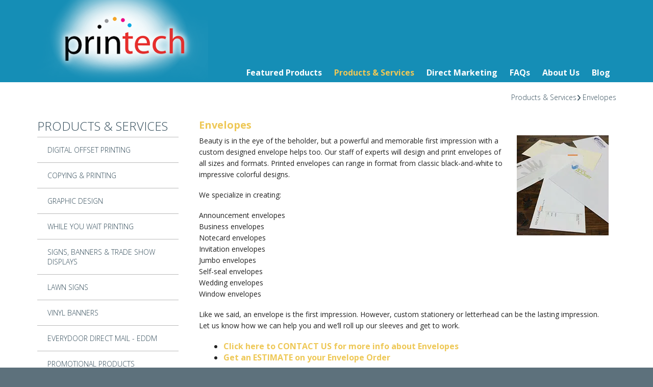

--- FILE ---
content_type: text/html; charset=UTF-8
request_url: https://www.prin-tech.com/productsandservices/envelopes.html
body_size: 10015
content:
<!DOCTYPE html>

<!--[if lt IE 9]><html lang="en" class="no-js lt-ie10 lt-ie9"><![endif]-->
<!--[if IE 9]><html lang="en" class="no-js is-ie9 lt-ie10"><![endif]-->
<!--[if gt IE 9]><!--><html lang="en" class="no-js"><!--<![endif]-->

<head>
  <title>Print &amp; Design Envelopes for Marketing | Envelopes Products &amp; Servies </title>
    <link rel="shortcut icon" href="https://cdn.firespring.com/images/e8bec96d-f0ee-4028-aaca-31d5cd03784a"/>


<!-- Meta tags -->
<meta charset="utf-8">
<meta name="viewport" content="width=device-width, initial-scale=1.0">

      <meta name="google-site-verification" content="rwXyT4jQSvI-WyTvJ9rUZivauF6dHY0J11VoEkd7ITM">
        <meta name="msvalidate.01" content="B9DB4BD4073B1CF3FCF6DFF67E2EA3A7">
        <meta name="google-site-verification" content="GooGhywoiu9839t543j0s7543uw1 - pls add printechsocial@gmail.com to GA account UA-15981611-38 with ‘Manage Users and Edit’ permissions - date 5/14/18.">
  


  <meta name="description" content="Choose Printech to print &amp; design envelopes for your next promotion. We&#039;re a premier, one-stop custom printshop that proudly serves businesses in the Flemington area. ">

  <meta property="og:title" content="Print &amp; Design Envelopes for Marketing | Envelopes Products &amp; Servies ">
  <meta property="og:url" content="https://www.prin-tech.com/productsandservices/envelopes.html">
  <meta property="og:type" content="website">
      <meta property="og:description" content="Choose Printech to print &amp; design envelopes for your next promotion. We&#039;re a premier, one-stop custom printshop that proudly serves businesses in the Flemington area. ">
        <meta name="twitter:card" content="summary">
  <meta name="twitter:title" content="Print &amp; Design Envelopes for Marketing | Envelopes Products &amp; Servies ">
      <meta name="twitter:description" content="Choose Printech to print &amp; design envelopes for your next promotion. We&#039;re a premier, one-stop custom printshop that proudly serves businesses in the Flemington area. ">
    
  <link rel="stylesheet" href="//cdn.firespring.com/core/v2/css/stylesheet.1768452583.css">

<!-- CSS -->
      <link rel="stylesheet" href="//cdn.firespring.com/designs/pp_brilliance/css/design-1751.1768452583.css">
  
<!-- SlickSlider Assets -->
  
<!-- jQuery -->
<script nonce="be279e6ec1c03dbb4a521275b56a888ddfeb22a6902023d9e6b2c32407422497" type="text/javascript">
  (function (window) {
    if (window.location !== window.top.location) {
      var handler = function () {
        window.top.location = window.location;
        return false;
      };
      window.onclick = handler;
      window.onkeypress = handler;
    }
  })(this);
</script>
  <script nonce="be279e6ec1c03dbb4a521275b56a888ddfeb22a6902023d9e6b2c32407422497" src="//cdn.firespring.com/core/v2/js/jquery.1768452583.js"></script>

<!-- Clicky Analytics -->
    <script
    nonce="be279e6ec1c03dbb4a521275b56a888ddfeb22a6902023d9e6b2c32407422497"
    type="text/javascript"
  >
    var firespring = { log: function () { return }, goal: function () { return } }
    var firespring_site_id = Number('114047');
    (function () {
      var s = document.createElement('script')
      s.type = 'text/javascript'
      s.async = true
      s.src = 'https://analytics.firespring.com/js';
      (document.getElementsByTagName('head')[0] || document.getElementsByTagName('body')[0]).appendChild(s)
    })()
  </script>
<!-- End Clicky Analytics --><!-- Facebook Pixel Code -->
  <script nonce="be279e6ec1c03dbb4a521275b56a888ddfeb22a6902023d9e6b2c32407422497">
    !function (f, b, e, v, n, t, s) {
      if (f.fbq) return
      n = f.fbq = function () {
        n.callMethod ?
          n.callMethod.apply(n, arguments) : n.queue.push(arguments)
      }
      if (!f._fbq) f._fbq = n
      n.push = n
      n.loaded = !0
      n.version = '2.0'
      n.queue = []
      t = b.createElement(e)
      t.async = !0
      t.src = v
      s = b.getElementsByTagName(e)[0]
      s.parentNode.insertBefore(t, s)
    }(window,
      document, 'script', 'https://connect.facebook.net/en_US/fbevents.js')

    fbq('init', '816481975403723')
    fbq('track', 'PageView')</script>
  <noscript><img
      height="1"
      width="1"
      style="display:none"
      src="https://www.facebook.com/tr?id=816481975403723&ev=PageView&noscript=1"
    /></noscript>
<!-- End Facebook Pixel Code --><!-- Google External Accounts -->
    <!-- Google Tag Manager -->
            <script nonce="be279e6ec1c03dbb4a521275b56a888ddfeb22a6902023d9e6b2c32407422497">(function(w,d,s,l,i){w[l]=w[l]||[];w[l].push({'gtm.start':
					new Date().getTime(),event:'gtm.js'});var f=d.getElementsByTagName(s)[0],
				j=d.createElement(s),dl=l!='dataLayer'?'&l='+l:'';j.async=true;j.src=
				'https://www.googletagmanager.com/gtm.js?id='+i+dl;f.parentNode.insertBefore(j,f);
			})(window,document,'script','dataLayer','GTM-N7FG58L');</script>
        <script nonce="be279e6ec1c03dbb4a521275b56a888ddfeb22a6902023d9e6b2c32407422497">
	    window.dataLayer = window.dataLayer || []
	    dataLayer.push({ 'gtm.blacklist': ['customScripts'] })
    </script>
    <!-- End Google Tag Manager -->
<script
  async
  nonce="be279e6ec1c03dbb4a521275b56a888ddfeb22a6902023d9e6b2c32407422497"
  src="https://www.googletagmanager.com/gtag/js?id=UA-15981611-38"
></script>
<script nonce="be279e6ec1c03dbb4a521275b56a888ddfeb22a6902023d9e6b2c32407422497">
  window.dataLayer = window.dataLayer || []

  function gtag () {dataLayer.push(arguments)}

  gtag('js', new Date())
    gtag('config', 'UA-15981611-38')
    gtag('config', 'G-NV9DHWKGC1')
  </script>
<!-- End Google External Accounts -->

            
  

</head>

  <body class="internal ">

  
	<a class="hidden-visually skip-to-main" href="#main-content">Skip to main content</a>

      


<!-- BEGIN .menu_container -->
<div class="menu-container">


  
  <div class="content-block utilities-block">
  <div class="collection collection--list" id="content_54241e4f62390bf2eb8469cff1a004cc">

    

    <ul class="collection__items">

        
                                      <li class="collection-item collection-item--has-image" id="content_54241e4f62390bf2eb8469cff1a004cc_item_9324688">
                                    <div class="collection-item__content clearfix">

                      <div id="content_09784f22825b721b0647c23352e615b3_image_item_9324688"  class="collection-item-image image" style="max-width: 42px;">
    <a href="https://minuteman.com/us/locations/nj/flemington/quote"     itemprop="url">
    <img
        loading="lazy"
        width="42"
        height="42"
        alt="Get A Quote"
        src="https://cdn.firespring.com/images/9a98f431-1c10-4243-af23-55c37c433ad8.png"
        srcset="https://cdn.firespring.com/images/9a98f431-1c10-4243-af23-55c37c433ad8.png 42w"
        itemprop="image"
                    >
    </a>

          </div>
          
                      <div class="collection-item-label"><a href="https://minuteman.com/us/locations/nj/flemington/quote"     itemprop="url">Get A Quote</a></div>
          
                                  <div class="collection-item-description"><p>Don't lose sleep over your project. Get an accurate quote and rest easy.</p></div>
          
        </div>
              </li>
                                          <li class="collection-item collection-item--has-image" id="content_54241e4f62390bf2eb8469cff1a004cc_item_9324689">
                                    <div class="collection-item__content clearfix">

                      <div id="content_09784f22825b721b0647c23352e615b3_image_item_9324689"  class="collection-item-image image" style="max-width: 42px;">
    <a href="https://minuteman.com/us/locations/nj/flemington/send-files"     itemprop="url">
    <img
        loading="lazy"
        width="42"
        height="42"
        alt="Send a File"
        src="https://cdn.firespring.com/images/dda48330-90bd-4672-9ecb-df1ba3e7b119.png"
        srcset="https://cdn.firespring.com/images/dda48330-90bd-4672-9ecb-df1ba3e7b119.png 42w"
        itemprop="image"
                    >
    </a>

          </div>
          
                      <div class="collection-item-label"><a href="https://minuteman.com/us/locations/nj/flemington/send-files"     itemprop="url">Send a File</a></div>
          
                                  <div class="collection-item-description"><p>Have your file sent to us online before you've even had the chance to finish your coffee.</p></div>
          
        </div>
              </li>
                                          <li class="collection-item collection-item--has-image" id="content_54241e4f62390bf2eb8469cff1a004cc_item_9324690">
                                    <div class="collection-item__content clearfix">

                      <div id="content_09784f22825b721b0647c23352e615b3_image_item_9324690"  class="collection-item-image image" style="max-width: 42px;">
    <a href="https://minuteman.com/us/locations/nj/flemington/send-a-message"     itemprop="url">
    <img
        loading="lazy"
        width="42"
        height="42"
        alt="Contact Us"
        src="https://cdn.firespring.com/images/9e8556bb-8452-4ea2-97b5-ef3443953ae4.png"
        srcset="https://cdn.firespring.com/images/9e8556bb-8452-4ea2-97b5-ef3443953ae4.png 42w"
        itemprop="image"
                    >
    </a>

          </div>
          
                      <div class="collection-item-label"><a href="https://minuteman.com/us/locations/nj/flemington/send-a-message"     itemprop="url">Contact Us</a></div>
          
                                  <div class="collection-item-description"><p>We want to hear from you. Send your questions and comments, and we will get back to you soon!</p></div>
          
        </div>
              </li>
                                          <li class="collection-item collection-item--has-image" id="content_54241e4f62390bf2eb8469cff1a004cc_item_9324691">
                                    <div class="collection-item__content clearfix">

                      <div id="content_09784f22825b721b0647c23352e615b3_image_item_9324691"  class="collection-item-image image" style="max-width: 42px;">
    <a href="https://minuteman.com/us/locations/nj/flemington/our-products"     itemprop="url">
    <img
        loading="lazy"
        width="42"
        height="42"
        alt="Place An Order"
        src="https://cdn.firespring.com/images/5b441aa1-4578-4a86-a210-c9a188b6958a.png"
        srcset="https://cdn.firespring.com/images/5b441aa1-4578-4a86-a210-c9a188b6958a.png 42w"
        itemprop="image"
                    >
    </a>

          </div>
          
                      <div class="collection-item-label"><a href="https://minuteman.com/us/locations/nj/flemington/our-products"     itemprop="url">Place An Order</a></div>
          
                                  <div class="collection-item-description"><p>Ordering has never been easier. Plus, you're going to love the finished product.</p></div>
          
        </div>
              </li>
                                          <li class="collection-item collection-item--has-image" id="content_54241e4f62390bf2eb8469cff1a004cc_item_13924315">
                                    <div class="collection-item__content clearfix">

                      <div id="content_09784f22825b721b0647c23352e615b3_image_item_13924315"  class="collection-item-image image" style="max-width: 75px;">
    <a href="https://www.prin-tech.com/customer_portal/login.html"     itemprop="url">
    <img
        loading="lazy"
        width="75"
        height="79"
        alt="Portal Login"
        src="https://cdn.firespring.com/images/6b27dbab-9b72-4751-b7af-a4d9aa334261.png"
        srcset="https://cdn.firespring.com/images/6b27dbab-9b72-4751-b7af-a4d9aa334261.png 75w"
        itemprop="image"
                    >
    </a>

          </div>
          
                      <div class="collection-item-label"><a href="https://www.prin-tech.com/customer_portal/login.html"     itemprop="url">Portal Login</a></div>
          
                                  <div class="collection-item-description"><p>Click here to log into the customer portal</p></div>
          
        </div>
              </li>
      
    </ul>

    </div>
</div>


        <!-- BEGIN nav -->
                                                                        <nav class="nav mobile accordian" aria-label="Secondary">

    
    <ul class="nav__list nav-ul-0 nav">
      
    <li class="nav-level-0">
      <a href="https://www.prin-tech.com/featuredproducts.html">Featured Products</a>

      
    </li>


    <li class="nav-level-0 nav__list--parent nav__list--here">
      <a href="https://www.prin-tech.com/productsandservices/">Products &amp; Services</a>

      
        <ul class="nav-ul-1">
           
    <li class="nav-level-1">
      <a href="https://www.prin-tech.com/productsandservices/">Digital Offset Printing </a>

      
    </li>


    <li class="nav-level-1">
      <a href="https://www.prin-tech.com/productsandservices/copycenter.html">Copying &amp; Printing</a>

      
    </li>


    <li class="nav-level-1">
      <a href="https://www.prin-tech.com/productsandservices/grapichdesign.html">Graphic Design</a>

      
    </li>


    <li class="nav-level-1">
      <a href="https://www.prin-tech.com/productsandservices/while-you-wait-printing.html">While You Wait Printing</a>

      
    </li>


    <li class="nav-level-1">
      <a href="https://www.prin-tech.com/productsandservices/signsandbanners.html">Signs, Banners &amp; Trade Show Displays</a>

      
    </li>


    <li class="nav-level-1">
      <a href="https://www.prin-tech.com/productsandservices/lawn-signs.html">Lawn Signs</a>

      
    </li>


    <li class="nav-level-1">
      <a href="https://www.prin-tech.com/productsandservices/banners.html">Vinyl Banners</a>

      
    </li>


    <li class="nav-level-1">
      <a href="https://www.prin-tech.com/productsandservices/everydoordirectmail-eddm.html">Everydoor Direct Mail - EDDM</a>

      
    </li>


    <li class="nav-level-1">
      <a href="https://www.prin-tech.com/productsandservices/promotionalproducts.html">Promotional Products</a>

      
    </li>


    <li class="nav-level-1">
      <a href="https://www.prin-tech.com/productsandservices/folders.html">Folders</a>

      
    </li>


    <li class="nav-level-1">
      <a href="https://www.prin-tech.com/productsandservices/custom-packaging-products.html">Custom Packaging Products</a>

      
    </li>


    <li class="nav-level-1">
      <a href="https://www.prin-tech.com/productsandservices/specialty-products.html">Specialty Products</a>

      
    </li>


    <li class="nav-level-1">
      <a href="https://www.prin-tech.com/productsandservices/business-cards.html">Business Cards</a>

      
    </li>


    <li class="nav-level-1 nav__list--here">
      <a href="https://www.prin-tech.com/productsandservices/envelopes.html">Envelopes</a>

      
    </li>


    <li class="nav-level-1">
      <a href="https://www.prin-tech.com/productsandservices/labels.html">Labels</a>

      
    </li>


    <li class="nav-level-1">
      <a href="https://www.prin-tech.com/productsandservices/invitations.html">Invitations &amp; Announcements</a>

      
    </li>


    <li class="nav-level-1">
      <a href="https://www.prin-tech.com/productsandservices/scan-to-pdf.html">Scan to PDF</a>

      
    </li>


    <li class="nav-level-1">
      <a href="https://www.prin-tech.com/productsandservices/vehiclemagnetics.html">Vehicle Magnetics</a>

      
    </li>


    <li class="nav-level-1">
      <a href="https://www.prin-tech.com/productsandservices/cdduplication.html">CD/DVD Duplication</a>

      
    </li>


    <li class="nav-level-1">
      <a href="https://www.prin-tech.com/productsandservices/tangible-marketing-products.html">Tangible Marketing Products</a>

      
    </li>


    <li class="nav-level-1">
      <a href="https://www.prin-tech.com/productsandservices/ppe-products.html">PPE Products</a>

      
    </li>


    <li class="nav-level-1">
      <a href="https://www.prin-tech.com/productsandservices/holiday.html">Holiday Cards</a>

      
    </li>


    <li class="nav-level-1">
      <a href="https://www.prin-tech.com/productsandservices/calendars.html">Calendars</a>

      
    </li>

        </ul>
      
    </li>


    <li class="nav-level-0 nav__list--parent">
      <a href="https://www.prin-tech.com/directmarketing/">Direct Marketing</a>

      
        <ul class="nav-ul-1">
           
    <li class="nav-level-1">
      <a href="https://www.prin-tech.com/directmarketing/">Social Media Marketing</a>

      
    </li>


    <li class="nav-level-1">
      <a href="https://www.prin-tech.com/directmarketing/purl.html">Personalized (PURL)</a>

      
    </li>


    <li class="nav-level-1">
      <a href="https://www.prin-tech.com/directmarketing/qrcodes.html">QR Codes</a>

      
    </li>


    <li class="nav-level-1">
      <a href="https://www.prin-tech.com/directmarketing/emailmarketing.html">E-mail Marketing</a>

      
    </li>


    <li class="nav-level-1">
      <a href="https://www.prin-tech.com/directmarketing/directmail.html">Direct Mail</a>

      
    </li>


    <li class="nav-level-1">
      <a href="https://www.prin-tech.com/directmarketing/everydoordirectmail.html">Every Door Direct Mail&trade; </a>

      
    </li>


    <li class="nav-level-1">
      <a href="https://www.prin-tech.com/directmarketing/textmessaging.html">Text Messaging SMS / MMS</a>

      
    </li>

        </ul>
      
    </li>


    <li class="nav-level-0 nav__list--parent">
      <a href="https://www.prin-tech.com/resources/">FAQs</a>

      
        <ul class="nav-ul-1">
           
    <li class="nav-level-1">
      <a href="https://www.prin-tech.com/resources/">Frequently Asked Questions</a>

      
    </li>


    <li class="nav-level-1">
      <a href="https://www.prin-tech.com/resources/resources.html">Resources</a>

      
    </li>

        </ul>
      
    </li>


    <li class="nav-level-0 nav__list--parent">
      <a href="https://www.prin-tech.com/aboutus/">About Us</a>

      
        <ul class="nav-ul-1">
           
    <li class="nav-level-1">
      <a href="https://www.prin-tech.com/aboutus/">Introduction / Company Culture</a>

      
    </li>


    <li class="nav-level-1">
      <a href="https://www.prin-tech.com/aboutus/employees.html">Our Staff</a>

      
    </li>


    <li class="nav-level-1">
      <a href="https://www.prin-tech.com/aboutus/employment.html">Employment Opportunities</a>

      
    </li>


    <li class="nav-level-1">
      <a href="https://www.prin-tech.com/aboutus/locations.html">Locations &amp; Hours</a>

      
    </li>


    <li class="nav-level-1">
      <a href="https://www.prin-tech.com/aboutus/equipment.html">Equipment</a>

      
    </li>


    <li class="nav-level-1">
      <a href="https://www.prin-tech.com/aboutus/testimonials.html">Testimonials</a>

      
    </li>


    <li class="nav-level-1">
      <a href="https://www.prin-tech.com/aboutus/reviews.html">Reviews</a>

      
    </li>

        </ul>
      
    </li>


    <li class="nav-level-0">
      <a href="https://www.prin-tech.com/blog.html">Blog</a>

      
    </li>

    </ul>

    
  </nav>


                              <!-- END nav -->
            

          </div>
          <!-- END .menu-container -->


          <!-- BEGIN .site-container -->
          <div class="site-container">

            <!-- BEGIN header -->
            <header>
              <!-- BEGIN .wrap -->
              <div class="wrap">

                <!-- BEGIN nav-logo -->
                                  <div class="nav-logo">
                    <a href="https://www.prin-tech.com/"><img alt="Printech" title="logo" src="https://cdn.firespring.com/images/9233442b-bb7e-4761-a63a-cc53bdd0089c.png"></a>
                  </div>
                                <!-- END nav-logo -->

                <!-- BEGIN .header-row-container -->
                <div class="header-row-container">
                  <!-- BEGIN .top-container -->
                  <div class="top-container">

                    
                    <!-- BEGIN .menu-toggle -->
                    <div class="menu-toggle">
                      <i class="fa fa-bars"></i>
                    </div>
                    <!-- END .menu-toggle -->
                  </div>
                  <!-- END .top-container -->


                  

                  <div class="nav-container">
                    <!-- BEGIN nav -->
                                                                                                                                    <nav class="nav dropdown" aria-label="Secondary">

    
    <ul class="nav__list nav-ul-0 nav">
      
    <li class="nav-level-0">
      <a href="https://www.prin-tech.com/featuredproducts.html">Featured Products</a>

      
    </li>


    <li class="nav-level-0 nav__list--parent nav__list--here">
      <a href="https://www.prin-tech.com/productsandservices/">Products &amp; Services</a>

      
        <ul class="nav-ul-1">
           
    <li class="nav-level-1">
      <a href="https://www.prin-tech.com/productsandservices/">Digital Offset Printing </a>

      
    </li>


    <li class="nav-level-1">
      <a href="https://www.prin-tech.com/productsandservices/copycenter.html">Copying &amp; Printing</a>

      
    </li>


    <li class="nav-level-1">
      <a href="https://www.prin-tech.com/productsandservices/grapichdesign.html">Graphic Design</a>

      
    </li>


    <li class="nav-level-1">
      <a href="https://www.prin-tech.com/productsandservices/while-you-wait-printing.html">While You Wait Printing</a>

      
    </li>


    <li class="nav-level-1">
      <a href="https://www.prin-tech.com/productsandservices/signsandbanners.html">Signs, Banners &amp; Trade Show Displays</a>

      
    </li>


    <li class="nav-level-1">
      <a href="https://www.prin-tech.com/productsandservices/lawn-signs.html">Lawn Signs</a>

      
    </li>


    <li class="nav-level-1">
      <a href="https://www.prin-tech.com/productsandservices/banners.html">Vinyl Banners</a>

      
    </li>


    <li class="nav-level-1">
      <a href="https://www.prin-tech.com/productsandservices/everydoordirectmail-eddm.html">Everydoor Direct Mail - EDDM</a>

      
    </li>


    <li class="nav-level-1">
      <a href="https://www.prin-tech.com/productsandservices/promotionalproducts.html">Promotional Products</a>

      
    </li>


    <li class="nav-level-1">
      <a href="https://www.prin-tech.com/productsandservices/folders.html">Folders</a>

      
    </li>


    <li class="nav-level-1">
      <a href="https://www.prin-tech.com/productsandservices/custom-packaging-products.html">Custom Packaging Products</a>

      
    </li>


    <li class="nav-level-1">
      <a href="https://www.prin-tech.com/productsandservices/specialty-products.html">Specialty Products</a>

      
    </li>


    <li class="nav-level-1">
      <a href="https://www.prin-tech.com/productsandservices/business-cards.html">Business Cards</a>

      
    </li>


    <li class="nav-level-1 nav__list--here">
      <a href="https://www.prin-tech.com/productsandservices/envelopes.html">Envelopes</a>

      
    </li>


    <li class="nav-level-1">
      <a href="https://www.prin-tech.com/productsandservices/labels.html">Labels</a>

      
    </li>


    <li class="nav-level-1">
      <a href="https://www.prin-tech.com/productsandservices/invitations.html">Invitations &amp; Announcements</a>

      
    </li>


    <li class="nav-level-1">
      <a href="https://www.prin-tech.com/productsandservices/scan-to-pdf.html">Scan to PDF</a>

      
    </li>


    <li class="nav-level-1">
      <a href="https://www.prin-tech.com/productsandservices/vehiclemagnetics.html">Vehicle Magnetics</a>

      
    </li>


    <li class="nav-level-1">
      <a href="https://www.prin-tech.com/productsandservices/cdduplication.html">CD/DVD Duplication</a>

      
    </li>


    <li class="nav-level-1">
      <a href="https://www.prin-tech.com/productsandservices/tangible-marketing-products.html">Tangible Marketing Products</a>

      
    </li>


    <li class="nav-level-1">
      <a href="https://www.prin-tech.com/productsandservices/ppe-products.html">PPE Products</a>

      
    </li>


    <li class="nav-level-1">
      <a href="https://www.prin-tech.com/productsandservices/holiday.html">Holiday Cards</a>

      
    </li>


    <li class="nav-level-1">
      <a href="https://www.prin-tech.com/productsandservices/calendars.html">Calendars</a>

      
    </li>

        </ul>
      
    </li>


    <li class="nav-level-0 nav__list--parent">
      <a href="https://www.prin-tech.com/directmarketing/">Direct Marketing</a>

      
        <ul class="nav-ul-1">
           
    <li class="nav-level-1">
      <a href="https://www.prin-tech.com/directmarketing/">Social Media Marketing</a>

      
    </li>


    <li class="nav-level-1">
      <a href="https://www.prin-tech.com/directmarketing/purl.html">Personalized (PURL)</a>

      
    </li>


    <li class="nav-level-1">
      <a href="https://www.prin-tech.com/directmarketing/qrcodes.html">QR Codes</a>

      
    </li>


    <li class="nav-level-1">
      <a href="https://www.prin-tech.com/directmarketing/emailmarketing.html">E-mail Marketing</a>

      
    </li>


    <li class="nav-level-1">
      <a href="https://www.prin-tech.com/directmarketing/directmail.html">Direct Mail</a>

      
    </li>


    <li class="nav-level-1">
      <a href="https://www.prin-tech.com/directmarketing/everydoordirectmail.html">Every Door Direct Mail&trade; </a>

      
    </li>


    <li class="nav-level-1">
      <a href="https://www.prin-tech.com/directmarketing/textmessaging.html">Text Messaging SMS / MMS</a>

      
    </li>

        </ul>
      
    </li>


    <li class="nav-level-0 nav__list--parent">
      <a href="https://www.prin-tech.com/resources/">FAQs</a>

      
        <ul class="nav-ul-1">
           
    <li class="nav-level-1">
      <a href="https://www.prin-tech.com/resources/">Frequently Asked Questions</a>

      
    </li>


    <li class="nav-level-1">
      <a href="https://www.prin-tech.com/resources/resources.html">Resources</a>

      
    </li>

        </ul>
      
    </li>


    <li class="nav-level-0 nav__list--parent">
      <a href="https://www.prin-tech.com/aboutus/">About Us</a>

      
        <ul class="nav-ul-1">
           
    <li class="nav-level-1">
      <a href="https://www.prin-tech.com/aboutus/">Introduction / Company Culture</a>

      
    </li>


    <li class="nav-level-1">
      <a href="https://www.prin-tech.com/aboutus/employees.html">Our Staff</a>

      
    </li>


    <li class="nav-level-1">
      <a href="https://www.prin-tech.com/aboutus/employment.html">Employment Opportunities</a>

      
    </li>


    <li class="nav-level-1">
      <a href="https://www.prin-tech.com/aboutus/locations.html">Locations &amp; Hours</a>

      
    </li>


    <li class="nav-level-1">
      <a href="https://www.prin-tech.com/aboutus/equipment.html">Equipment</a>

      
    </li>


    <li class="nav-level-1">
      <a href="https://www.prin-tech.com/aboutus/testimonials.html">Testimonials</a>

      
    </li>


    <li class="nav-level-1">
      <a href="https://www.prin-tech.com/aboutus/reviews.html">Reviews</a>

      
    </li>

        </ul>
      
    </li>


    <li class="nav-level-0">
      <a href="https://www.prin-tech.com/blog.html">Blog</a>

      
    </li>

    </ul>

    
  </nav>


                                                      <!-- END nav -->

                          

                        </div>
                        <!-- END .nav-container -->

                      </div>
                      <!-- END .header-row-container -->

                    </div>
                    <!-- END .wrap -->
                  </header>
  <!-- END header -->
  
  

  <main>
    <!-- BEGIN .wrap -->
    <div class="wrap">


      <!-- BEGIN .breadcrumbs-container -->
      <div class="breadcrumbs-container">
        <div class="nav nav--breadcrumbs" role="navigation" aria-labelledby="Breadcrumbs">
          <ul class="nav__list">
                          <li ><a href="https://www.prin-tech.com/productsandservices/">Products &amp; Services</a></li>
                          <li class="nav--breadcrumbs__here"><a href="https://www.prin-tech.com/productsandservices/envelopes.html">Envelopes</a></li>
                      </ul>
        </div>

      </div>
      <!-- END .breadcrumbs-container -->


      <!-- BEGIN .primary-container -->
      <div class="primary-container">


                  <!-- BEGIN .sidebar-container-overlay -->
          <div class="sidebar-container-overlay"></div>
          <!-- END .sidebar-container-overlay -->
          <!-- BEGIN .sidebar-container -->
          <div class="sidebar-container">
            <!-- BEGIN .subnav-toggle -->
            <div class="subnav-toggle">
              <i class="fa fa-angle-double-right"></i>
            </div>
            <!-- END .subnav-toggle -->
            <!-- BEGIN .sidebar-contents -->
            <div class="sidebar-contents">
            <!-- BEGIN .section-container -->
            <div class="section-container">
              <h3>Products &amp; Services</h3>
            </div>
            <!-- END .section-container -->
            <!-- start subnav -->
                                                                                            <nav class="nav nav subnav accordian" aria-label="Secondary">

    
    <ul class="nav__list nav-ul-0 nav">
      
    <li class="nav-level-0">
      <a href="https://www.prin-tech.com/productsandservices/">Digital Offset Printing </a>

      
    </li>


    <li class="nav-level-0">
      <a href="https://www.prin-tech.com/productsandservices/copycenter.html">Copying &amp; Printing</a>

      
    </li>


    <li class="nav-level-0">
      <a href="https://www.prin-tech.com/productsandservices/grapichdesign.html">Graphic Design</a>

      
    </li>


    <li class="nav-level-0">
      <a href="https://www.prin-tech.com/productsandservices/while-you-wait-printing.html">While You Wait Printing</a>

      
    </li>


    <li class="nav-level-0">
      <a href="https://www.prin-tech.com/productsandservices/signsandbanners.html">Signs, Banners &amp; Trade Show Displays</a>

      
    </li>


    <li class="nav-level-0">
      <a href="https://www.prin-tech.com/productsandservices/lawn-signs.html">Lawn Signs</a>

      
    </li>


    <li class="nav-level-0">
      <a href="https://www.prin-tech.com/productsandservices/banners.html">Vinyl Banners</a>

      
    </li>


    <li class="nav-level-0">
      <a href="https://www.prin-tech.com/productsandservices/everydoordirectmail-eddm.html">Everydoor Direct Mail - EDDM</a>

      
    </li>


    <li class="nav-level-0">
      <a href="https://www.prin-tech.com/productsandservices/promotionalproducts.html">Promotional Products</a>

      
    </li>


    <li class="nav-level-0">
      <a href="https://www.prin-tech.com/productsandservices/folders.html">Folders</a>

      
    </li>


    <li class="nav-level-0">
      <a href="https://www.prin-tech.com/productsandservices/custom-packaging-products.html">Custom Packaging Products</a>

      
    </li>


    <li class="nav-level-0">
      <a href="https://www.prin-tech.com/productsandservices/specialty-products.html">Specialty Products</a>

      
    </li>


    <li class="nav-level-0">
      <a href="https://www.prin-tech.com/productsandservices/business-cards.html">Business Cards</a>

      
    </li>


    <li class="nav-level-0 nav__list--here">
      <a href="https://www.prin-tech.com/productsandservices/envelopes.html">Envelopes</a>

      
    </li>


    <li class="nav-level-0">
      <a href="https://www.prin-tech.com/productsandservices/labels.html">Labels</a>

      
    </li>


    <li class="nav-level-0">
      <a href="https://www.prin-tech.com/productsandservices/invitations.html">Invitations &amp; Announcements</a>

      
    </li>


    <li class="nav-level-0">
      <a href="https://www.prin-tech.com/productsandservices/scan-to-pdf.html">Scan to PDF</a>

      
    </li>


    <li class="nav-level-0">
      <a href="https://www.prin-tech.com/productsandservices/vehiclemagnetics.html">Vehicle Magnetics</a>

      
    </li>


    <li class="nav-level-0">
      <a href="https://www.prin-tech.com/productsandservices/cdduplication.html">CD/DVD Duplication</a>

      
    </li>


    <li class="nav-level-0">
      <a href="https://www.prin-tech.com/productsandservices/tangible-marketing-products.html">Tangible Marketing Products</a>

      
    </li>


    <li class="nav-level-0">
      <a href="https://www.prin-tech.com/productsandservices/ppe-products.html">PPE Products</a>

      
    </li>


    <li class="nav-level-0">
      <a href="https://www.prin-tech.com/productsandservices/holiday.html">Holiday Cards</a>

      
    </li>


    <li class="nav-level-0">
      <a href="https://www.prin-tech.com/productsandservices/calendars.html">Calendars</a>

      
    </li>

    </ul>

    
  </nav>


                                      <!-- end subnav -->

                                        <div class="content-block utilities-block">
  <div class="collection collection--list" id="content_54241e4f62390bf2eb8469cff1a004cc">

    

    <ul class="collection__items">

        
                                      <li class="collection-item collection-item--has-image" id="content_54241e4f62390bf2eb8469cff1a004cc_item_9324688">
                                    <div class="collection-item__content clearfix">

                      <div id="content_09784f22825b721b0647c23352e615b3_image_item_9324688"  class="collection-item-image image" style="max-width: 42px;">
    <a href="https://minuteman.com/us/locations/nj/flemington/quote"     itemprop="url">
    <img
        loading="lazy"
        width="42"
        height="42"
        alt="Get A Quote"
        src="https://cdn.firespring.com/images/9a98f431-1c10-4243-af23-55c37c433ad8.png"
        srcset="https://cdn.firespring.com/images/9a98f431-1c10-4243-af23-55c37c433ad8.png 42w"
        itemprop="image"
                    >
    </a>

          </div>
          
                      <div class="collection-item-label"><a href="https://minuteman.com/us/locations/nj/flemington/quote"     itemprop="url">Get A Quote</a></div>
          
                                  <div class="collection-item-description"><p>Don't lose sleep over your project. Get an accurate quote and rest easy.</p></div>
          
        </div>
              </li>
                                          <li class="collection-item collection-item--has-image" id="content_54241e4f62390bf2eb8469cff1a004cc_item_9324689">
                                    <div class="collection-item__content clearfix">

                      <div id="content_09784f22825b721b0647c23352e615b3_image_item_9324689"  class="collection-item-image image" style="max-width: 42px;">
    <a href="https://minuteman.com/us/locations/nj/flemington/send-files"     itemprop="url">
    <img
        loading="lazy"
        width="42"
        height="42"
        alt="Send a File"
        src="https://cdn.firespring.com/images/dda48330-90bd-4672-9ecb-df1ba3e7b119.png"
        srcset="https://cdn.firespring.com/images/dda48330-90bd-4672-9ecb-df1ba3e7b119.png 42w"
        itemprop="image"
                    >
    </a>

          </div>
          
                      <div class="collection-item-label"><a href="https://minuteman.com/us/locations/nj/flemington/send-files"     itemprop="url">Send a File</a></div>
          
                                  <div class="collection-item-description"><p>Have your file sent to us online before you've even had the chance to finish your coffee.</p></div>
          
        </div>
              </li>
                                          <li class="collection-item collection-item--has-image" id="content_54241e4f62390bf2eb8469cff1a004cc_item_9324690">
                                    <div class="collection-item__content clearfix">

                      <div id="content_09784f22825b721b0647c23352e615b3_image_item_9324690"  class="collection-item-image image" style="max-width: 42px;">
    <a href="https://minuteman.com/us/locations/nj/flemington/send-a-message"     itemprop="url">
    <img
        loading="lazy"
        width="42"
        height="42"
        alt="Contact Us"
        src="https://cdn.firespring.com/images/9e8556bb-8452-4ea2-97b5-ef3443953ae4.png"
        srcset="https://cdn.firespring.com/images/9e8556bb-8452-4ea2-97b5-ef3443953ae4.png 42w"
        itemprop="image"
                    >
    </a>

          </div>
          
                      <div class="collection-item-label"><a href="https://minuteman.com/us/locations/nj/flemington/send-a-message"     itemprop="url">Contact Us</a></div>
          
                                  <div class="collection-item-description"><p>We want to hear from you. Send your questions and comments, and we will get back to you soon!</p></div>
          
        </div>
              </li>
                                          <li class="collection-item collection-item--has-image" id="content_54241e4f62390bf2eb8469cff1a004cc_item_9324691">
                                    <div class="collection-item__content clearfix">

                      <div id="content_09784f22825b721b0647c23352e615b3_image_item_9324691"  class="collection-item-image image" style="max-width: 42px;">
    <a href="https://minuteman.com/us/locations/nj/flemington/our-products"     itemprop="url">
    <img
        loading="lazy"
        width="42"
        height="42"
        alt="Place An Order"
        src="https://cdn.firespring.com/images/5b441aa1-4578-4a86-a210-c9a188b6958a.png"
        srcset="https://cdn.firespring.com/images/5b441aa1-4578-4a86-a210-c9a188b6958a.png 42w"
        itemprop="image"
                    >
    </a>

          </div>
          
                      <div class="collection-item-label"><a href="https://minuteman.com/us/locations/nj/flemington/our-products"     itemprop="url">Place An Order</a></div>
          
                                  <div class="collection-item-description"><p>Ordering has never been easier. Plus, you're going to love the finished product.</p></div>
          
        </div>
              </li>
                                          <li class="collection-item collection-item--has-image" id="content_54241e4f62390bf2eb8469cff1a004cc_item_13924315">
                                    <div class="collection-item__content clearfix">

                      <div id="content_09784f22825b721b0647c23352e615b3_image_item_13924315"  class="collection-item-image image" style="max-width: 75px;">
    <a href="https://www.prin-tech.com/customer_portal/login.html"     itemprop="url">
    <img
        loading="lazy"
        width="75"
        height="79"
        alt="Portal Login"
        src="https://cdn.firespring.com/images/6b27dbab-9b72-4751-b7af-a4d9aa334261.png"
        srcset="https://cdn.firespring.com/images/6b27dbab-9b72-4751-b7af-a4d9aa334261.png 75w"
        itemprop="image"
                    >
    </a>

          </div>
          
                      <div class="collection-item-label"><a href="https://www.prin-tech.com/customer_portal/login.html"     itemprop="url">Portal Login</a></div>
          
                                  <div class="collection-item-description"><p>Click here to log into the customer portal</p></div>
          
        </div>
              </li>
      
    </ul>

    </div>
</div>
                  
                  
                  <div class="clearfix"></div>
                  </div>
                  <!-- END .sidebar-contents -->
                </div>
                <!-- END .sidebar-container -->
              

              <!-- BEGIN .primary-content -->
              <div id="main-content" class="primary-content" data-search-indexed="true">

                
                                  <h4>Envelopes</h4>    <div id="content_25eb122e3b53d8920e7075833e39424c"  class="image sb-float-right" style="max-width: 180px;">
    
    <img
        loading="lazy"
        width="180"
        height="196"
        alt="Envelopes of all varieties"
        src="https://cdn.firespring.com/images/34697d56-0067-446a-bc86-e6e56d601b64.jpg"
        srcset="https://cdn.firespring.com/images/34697d56-0067-446a-bc86-e6e56d601b64.jpg 180w"
        itemprop="image"
                    >
    

          </div>
<p>Beauty is in the eye of the beholder, but a powerful and memorable first impression with a custom designed envelope helps too. Our staff of experts will design and print envelopes of all sizes and formats. Printed envelopes can range in format from classic black-and-white to impressive colorful designs.</p>

<p>We specialize in creating:</p>

<p>Announcement envelopes<br />
Business envelopes<br />
Notecard envelopes<br />
Invitation envelopes<br />
Jumbo envelopes<br />
Self-seal envelopes<br />
Wedding envelopes<br />
Window envelopes</p>

<p>Like we said, an envelope is the first impression. However, custom stationery or letterhead can be the lasting impression. Let us know how we can help you and we’ll roll up our sleeves and get to work.</p><style type="text/css">
  form#content_763c34b7ce41af379da8017e3e57f11b_form_23629877 .webhryp {
    display: none;
    visibility: hidden;
  }
</style>
<form action="https://www.prin-tech.com/productsandservices/envelopes.html" method="post" autocomplete="on"
     class="form-horizontal"      title="Envelope Quote"     id="content_763c34b7ce41af379da8017e3e57f11b_form_23629877" novalidate>

  <input type="hidden" name="form_post_id" value="14900301146968801a73e298.40026418"/>
  <input type="hidden" name="content_form_id" value="23629877"/>

  
  <div class="form-row form-row--text webhryp">

  <div class="form-row__label">
    <label for="f01367204">2ttthtsq3qli</label>
  </div>

  <div class="form-row__controls">
    <input type="text" id="f01367204" name="f01367204">
  </div>
</div>

        <div class="collection collection--list" id="content_f478786950f4243f21481759ce8d688e">

    

    <ul class="collection__items list-spacing--single">

        
                        <li class="collection-item" id="content_f478786950f4243f21481759ce8d688e_item_9503689">
                                    <div class="collection-item__content">

          
                      <div class="collection-item-label"><a href="mailto:info@prin-tech.com" target="_blank" rel="noopener noreferrer "    itemprop="url">Click here to CONTACT US for more info about Envelopes</a></div>
          
          
        </div>
              </li>
                            <li class="collection-item" id="content_f478786950f4243f21481759ce8d688e_item_9503690">
                                    <div class="collection-item__content">

          
                      <div class="collection-item-label"><a href="https://www.prin-tech.com/servicecenter/estimate.html" target="_blank" rel="noopener noreferrer "    itemprop="url">Get an ESTIMATE on your Envelope Order</a></div>
          
          
        </div>
              </li>
      
    </ul>

    </div>
</form>
                                <!-- END .primary-content -->
                
              </div>
              <!-- END .primary-content -->

            </div>
            <!-- END .primary-container -->
          </div>
          <!-- END .wrap -->
        </main><!-- end main -->


        
     
      <!-- BEGIN .social-container -->
<div class="social-container">
  <!-- BEGIN .wrap -->
  <div class="wrap">
   <div class="content-block social-media-block">
  <div class="collection collection--list" id="content_009beb3d059eb3d2bd8d51c9c1222942">

    

    <ul class="collection__items">

        
                                      <li class="collection-item collection-item--has-image" id="content_009beb3d059eb3d2bd8d51c9c1222942_item_9324683">
                                    <div class="collection-item__content clearfix">

                      <div id="content_09784f22825b721b0647c23352e615b3_image_item_9324683"  class="collection-item-image image" style="max-width: 31px;">
    <a href="https://www.facebook.com/printechconnects" target="_blank" rel="noopener noreferrer "    itemprop="url">
    <img
        loading="lazy"
        width="31"
        height="30"
        alt="Facebook"
        src="https://cdn.firespring.com/images/ab33b609-82b6-4af3-a718-080baddfe6ef.png"
        srcset="https://cdn.firespring.com/images/ab33b609-82b6-4af3-a718-080baddfe6ef.png 31w"
        itemprop="image"
                    >
    </a>

          </div>
          
                      <div class="collection-item-label"><a href="https://www.facebook.com/printechconnects" target="_blank" rel="noopener noreferrer "    itemprop="url">Facebook</a></div>
          
          
        </div>
              </li>
                                          <li class="collection-item collection-item--has-image" id="content_009beb3d059eb3d2bd8d51c9c1222942_item_9324684">
                                    <div class="collection-item__content clearfix">

                      <div id="content_09784f22825b721b0647c23352e615b3_image_item_9324684"  class="collection-item-image image" style="max-width: 31px;">
    <a href="https://www.linkedin.com/company/printech_2" target="_blank" rel="noopener noreferrer "    itemprop="url">
    <img
        loading="lazy"
        width="31"
        height="30"
        alt="LinkedIn"
        src="https://cdn.firespring.com/images/991d4d4c-2f16-4286-afa8-be74eb84ea17.png"
        srcset="https://cdn.firespring.com/images/991d4d4c-2f16-4286-afa8-be74eb84ea17.png 31w"
        itemprop="image"
                    >
    </a>

          </div>
          
                      <div class="collection-item-label"><a href="https://www.linkedin.com/company/printech_2" target="_blank" rel="noopener noreferrer "    itemprop="url">LinkedIn</a></div>
          
          
        </div>
              </li>
                                          <li class="collection-item collection-item--has-image" id="content_009beb3d059eb3d2bd8d51c9c1222942_item_9324686">
                                    <div class="collection-item__content clearfix">

                      <div id="content_09784f22825b721b0647c23352e615b3_image_item_9324686"  class="collection-item-image image" style="max-width: 31px;">
    <a href="https://twitter.com/printechconnect" target="_blank" rel="noopener noreferrer "    itemprop="url">
    <img
        loading="lazy"
        width="31"
        height="30"
        alt="Twitter"
        src="https://cdn.firespring.com/images/0b7f5e55-6666-4793-96ff-f90ce0c61088.png"
        srcset="https://cdn.firespring.com/images/0b7f5e55-6666-4793-96ff-f90ce0c61088.png 31w"
        itemprop="image"
                    >
    </a>

          </div>
          
                      <div class="collection-item-label"><a href="https://twitter.com/printechconnect" target="_blank" rel="noopener noreferrer "    itemprop="url">Twitter</a></div>
          
          
        </div>
              </li>
                                          <li class="collection-item collection-item--has-image" id="content_009beb3d059eb3d2bd8d51c9c1222942_item_9324687">
                                    <div class="collection-item__content clearfix">

                      <div id="content_09784f22825b721b0647c23352e615b3_image_item_9324687"  class="collection-item-image image" style="max-width: 31px;">
    <a href="https://www.youtube.com/user/PrinTechConnects" target="_blank" rel="noopener noreferrer "    itemprop="url">
    <img
        loading="lazy"
        width="31"
        height="30"
        alt="YouTube"
        src="https://cdn.firespring.com/images/af93a846-220e-45a0-b074-832994a92556.png"
        srcset="https://cdn.firespring.com/images/af93a846-220e-45a0-b074-832994a92556.png 31w"
        itemprop="image"
                    >
    </a>

          </div>
          
                      <div class="collection-item-label"><a href="https://www.youtube.com/user/PrinTechConnects" target="_blank" rel="noopener noreferrer "    itemprop="url">YouTube</a></div>
          
          
        </div>
              </li>
                                          <li class="collection-item collection-item--has-image" id="content_009beb3d059eb3d2bd8d51c9c1222942_item_11438700">
                                    <div class="collection-item__content clearfix">

                      <div id="content_09784f22825b721b0647c23352e615b3_image_item_11438700"  class="collection-item-image image" style="max-width: 30px;">
    <a href="https://www.instagram.com/printechconnects/" target="_blank" rel="noopener noreferrer "    itemprop="url">
    <img
        loading="lazy"
        width="30"
        height="30"
        alt="Instagram"
        src="https://cdn.firespring.com/images/0bf22515-0c90-44a6-86af-4e1fe24ed811.png"
        srcset="https://cdn.firespring.com/images/0bf22515-0c90-44a6-86af-4e1fe24ed811.png 30w"
        itemprop="image"
                    >
    </a>

          </div>
          
                      <div class="collection-item-label"><a href="https://www.instagram.com/printechconnects/" target="_blank" rel="noopener noreferrer "    itemprop="url">Instagram</a></div>
          
          
        </div>
              </li>
      
    </ul>

    </div>
</div>
 </div>
 <!-- END .wrap -->
</div>
<!-- END .social-container -->

<!-- BEGIN footer -->
<footer>
  <!-- BEGIN .wrap -->
  <div class="wrap">

    <!-- BEGIN .col -->
    <div class="col locations-container">  
      <div class="locations-hours locations-hours--variable">

  <div class="location location--1" itemscope itemtype="https://schema.org/Organization">

              
    <div class="location__info">

              
          <div class="location__address" itemprop="address" itemscope itemtype="https://schema.org/PostalAddress">

                          
                <div class="location-address location-address--1" itemprop="streetAddress">
                  35 Main Street
                </div>

                                        
                <div class="location-address location-address--2" itemprop="streetAddress">
                  Flemington, NJ 08822
                </div>

                          
          </div>

              
              
          <div class="location__phone">

                          
                <div class="location-phone location-phone--1">
                                      <span class="label">Phone:</span>
                                    <span class="value" itemprop="telephone" content="9087829986"><a
                        href="tel:9087829986">908.782.9986</a></span>
                </div>

                                        
                <div class="location-phone location-phone--2">
                                      <span class="label">Fax:</span>
                                    <span class="value" itemprop="telephone" content="9088067820"><a
                        href="tel:9088067820">908.806.7820</a></span>
                </div>

                          
          </div>

              
              
          <div class="location__links">
            <div class="location-links-email">
                                              <span class="value"><a href="https://www.prin-tech.com/contactpage.html">Contact</a></span>
                          </div>
          </div>

              
              
          <div class="location__hours">
            
          </div>

              
    </div>
  </div>


</div>      <!-- BEGIN .pp-tc-container -->
      <div class="pp-tc-container">
                </div>
      <!-- END .pp-tc-container -->
            <div class="content-block sitemap-block">
  <div class="collection collection--list" id="content_589ff9ddff0ae1e5056785c4acd6b423">

    

    <ul class="collection__items">

        
                        <li class="collection-item" id="content_589ff9ddff0ae1e5056785c4acd6b423_item_9324682">
                                    <div class="collection-item__content">

          
                      <div class="collection-item-label"><a href="https://www.prin-tech.com/search.html"     itemprop="url">Site Map</a></div>
          
          
        </div>
              </li>
      
    </ul>

    </div>
</div>
      
      <!-- BEGIN .copyright-container -->
      <div class="copyright-container">
        <p>   &copy; 2026 Printech </p>
      </div>
      <!-- END .copyright-container -->
    </div>
    <!-- END .col -->
    <!-- BEGIN .col -->
    <div class="col">
            <div class="content-block footer-links-block">
  <h4>Explore</h4>

        <div class="collection collection--list" id="content_964f5afb0aaf8cf0f75b61b9ccd71751">

    

    <ul class="collection__items">

        
                        <li class="collection-item" id="content_964f5afb0aaf8cf0f75b61b9ccd71751_item_9324669">
                                    <div class="collection-item__content">

          
                      <div class="collection-item-label"><a href="https://www.prin-tech.com/productsandservices/digitaloffset.html"     itemprop="url">Products &amp; Services</a></div>
          
          
        </div>
              </li>
                            <li class="collection-item" id="content_964f5afb0aaf8cf0f75b61b9ccd71751_item_11469381">
                                    <div class="collection-item__content">

          
                      <div class="collection-item-label"><a href="https://www.prin-tech.com/productsandservices/digitaloffset.html"     itemprop="url">Digital Offset Printing</a></div>
          
          
        </div>
              </li>
                            <li class="collection-item" id="content_964f5afb0aaf8cf0f75b61b9ccd71751_item_11469384">
                                    <div class="collection-item__content">

          
                      <div class="collection-item-label"><a href="https://www.prin-tech.com/productsandservices/copycenter.html"     itemprop="url">Copying &amp; Printing</a></div>
          
          
        </div>
              </li>
                            <li class="collection-item" id="content_964f5afb0aaf8cf0f75b61b9ccd71751_item_9324660">
                                    <div class="collection-item__content">

          
                      <div class="collection-item-label"><a href="https://www.prin-tech.com/productsandservices/grapichdesign.html"     itemprop="url">Graphic Design</a></div>
          
          
        </div>
              </li>
                            <li class="collection-item" id="content_964f5afb0aaf8cf0f75b61b9ccd71751_item_9324663">
                                    <div class="collection-item__content">

          
                      <div class="collection-item-label"><a href="https://www.prin-tech.com/productsandservices/business-cards.html"     itemprop="url">Business Cards</a></div>
          
          
        </div>
              </li>
                            <li class="collection-item" id="content_964f5afb0aaf8cf0f75b61b9ccd71751_item_9324668">
                                    <div class="collection-item__content">

          
                      <div class="collection-item-label"><a href="https://www.prin-tech.com/productsandservices/promotionalproducts.html"     itemprop="url">Promotional Products</a></div>
          
          
        </div>
              </li>
                            <li class="collection-item" id="content_964f5afb0aaf8cf0f75b61b9ccd71751_item_11469387">
                                    <div class="collection-item__content">

          
                      <div class="collection-item-label"><a href="https://www.prin-tech.com/productsandservices/signsandbanners.html"     itemprop="url">Signs, Banners, Tradeshow Displays</a></div>
          
          
        </div>
              </li>
                            <li class="collection-item" id="content_964f5afb0aaf8cf0f75b61b9ccd71751_item_9324662">
                                    <div class="collection-item__content">

          
                      <div class="collection-item-label"><a href="https://www.prin-tech.com/productsandservices/envelopes.html"     itemprop="url">Envelopes</a></div>
          
          
        </div>
              </li>
                            <li class="collection-item" id="content_964f5afb0aaf8cf0f75b61b9ccd71751_item_11469389">
                                    <div class="collection-item__content">

          
                      <div class="collection-item-label"><a href="https://www.prin-tech.com/productsandservices/while-you-wait-printing.html"     itemprop="url">While You Wait Printing</a></div>
          
          
        </div>
              </li>
                            <li class="collection-item" id="content_964f5afb0aaf8cf0f75b61b9ccd71751_item_11469408">
                                    <div class="collection-item__content">

          
                      <div class="collection-item-label"><a href="https://www.prin-tech.com/productsandservices/cdduplication.html"     itemprop="url">CD / DVD Duplication</a></div>
          
          
        </div>
              </li>
                            <li class="collection-item" id="content_964f5afb0aaf8cf0f75b61b9ccd71751_item_11469390">
                                    <div class="collection-item__content">

          
                      <div class="collection-item-label"><a href="https://www.prin-tech.com/productsandservices/invitations.html"     itemprop="url">Invitations &amp; Announcements</a></div>
          
          
        </div>
              </li>
                            <li class="collection-item" id="content_964f5afb0aaf8cf0f75b61b9ccd71751_item_11469391">
                                    <div class="collection-item__content">

          
                      <div class="collection-item-label"><a href="https://www.prin-tech.com/productsandservices/holiday.html"     itemprop="url">Holiday Cards</a></div>
          
          
        </div>
              </li>
      
    </ul>

    </div>
</div>
        </div>
    <!-- END .col -->
    <!-- BEGIN .col -->
    <div class="col">
      </div>
  <!-- END .col -->
  <!-- BEGIN .col -->
  <div class="col emma-container">
    </div>
  <!-- END .col -->

</div>
<!-- END .wrap -->
</footer>
<!-- END footer -->

</div>
<!-- END .site-container -->

<div class="content-block powered-by-block">
  <p>Powered by <a href="http://printerpresence.com/poweredby" target="_blank" rel="noopener noreferrer">PrinterPresence</a></p>
</div>
  
  

  <!-- SF#00976634 12/13/2019 -->
<!-- begin olark code -->
<script nonce="be279e6ec1c03dbb4a521275b56a888ddfeb22a6902023d9e6b2c32407422497" type="text/javascript" async>
;(function(o,l,a,r,k,y){if(o.olark)return;
r="script";y=l.createElement(r);r=l.getElementsByTagName(r)[0];
y.async=1;y.src="//"+a;r.parentNode.insertBefore(y,r);
y=o.olark=function(){k.s.push(arguments);k.t.push(+new Date)};
y.extend=function(i,j){y("extend",i,j)};
y.identify=function(i){y("identify",k.i=i)};
y.configure=function(i,j){y("configure",i,j);k.c[i]=j}; k=y._={s:[],t:[+new
Date],c:{},l:a}; })(window,document,"static.olark.com/jsclient/loader.js");
/* custom configuration goes here (www.olark.com/documentation) */
olark.identify('7046-228-10-9640');</script>
<!-- end olark code -->



  <script nonce="be279e6ec1c03dbb4a521275b56a888ddfeb22a6902023d9e6b2c32407422497" src="//cdn.firespring.com/core/v2/js/footer_scripts.1768452583.js"></script>

<script nonce="be279e6ec1c03dbb4a521275b56a888ddfeb22a6902023d9e6b2c32407422497">
  (function(h,o,u,n,d) {
    h=h[d]=h[d]||{q:[],onReady:function(c){h.q.push(c)}}
    d=o.createElement(u);d.async=1;d.src=n
    n=o.getElementsByTagName(u)[0];n.parentNode.insertBefore(d,n)
  })(window,document,'script','https://www.datadoghq-browser-agent.com/us1/v6/datadog-rum.js','DD_RUM')

  // regex patterns to identify known bot instances:
  let botPattern = "(googlebot\/|bot|Googlebot-Mobile|Googlebot-Image|Google favicon|Mediapartners-Google|bingbot|slurp|java|wget|curl|Commons-HttpClient|Python-urllib|libwww|httpunit|nutch|phpcrawl|msnbot|jyxobot|FAST-WebCrawler|FAST Enterprise Crawler|biglotron|teoma|convera|seekbot|gigablast|exabot|ngbot|ia_archiver|GingerCrawler|webmon |httrack|webcrawler|grub.org|UsineNouvelleCrawler|antibot|netresearchserver|speedy|fluffy|bibnum.bnf|findlink|msrbot|panscient|yacybot|AISearchBot|IOI|ips-agent|tagoobot|MJ12bot|dotbot|woriobot|yanga|buzzbot|mlbot|yandexbot|purebot|Linguee Bot|Voyager|CyberPatrol|voilabot|baiduspider|citeseerxbot|spbot|twengabot|postrank|turnitinbot|scribdbot|page2rss|sitebot|linkdex|Adidxbot|blekkobot|ezooms|dotbot|Mail.RU_Bot|discobot|heritrix|findthatfile|europarchive.org|NerdByNature.Bot|sistrix crawler|ahrefsbot|Aboundex|domaincrawler|wbsearchbot|summify|ccbot|edisterbot|seznambot|ec2linkfinder|gslfbot|aihitbot|intelium_bot|facebookexternalhit|yeti|RetrevoPageAnalyzer|lb-spider|sogou|lssbot|careerbot|wotbox|wocbot|ichiro|DuckDuckBot|lssrocketcrawler|drupact|webcompanycrawler|acoonbot|openindexspider|gnam gnam spider|web-archive-net.com.bot|backlinkcrawler|coccoc|integromedb|content crawler spider|toplistbot|seokicks-robot|it2media-domain-crawler|ip-web-crawler.com|siteexplorer.info|elisabot|proximic|changedetection|blexbot|arabot|WeSEE:Search|niki-bot|CrystalSemanticsBot|rogerbot|360Spider|psbot|InterfaxScanBot|Lipperhey SEO Service|CC Metadata Scaper|g00g1e.net|GrapeshotCrawler|urlappendbot|brainobot|fr-crawler|binlar|SimpleCrawler|Livelapbot|Twitterbot|cXensebot|smtbot|bnf.fr_bot|A6-Indexer|ADmantX|Facebot|Twitterbot|OrangeBot|memorybot|AdvBot|MegaIndex|SemanticScholarBot|ltx71|nerdybot|xovibot|BUbiNG|Qwantify|archive.org_bot|Applebot|TweetmemeBot|crawler4j|findxbot|SemrushBot|yoozBot|lipperhey|y!j-asr|Domain Re-Animator Bot|AddThis)";

  let regex = new RegExp(botPattern, 'i');

  // define var conditionalSampleRate as 0 if the userAgent matches a pattern in botPatterns
  // otherwise, define conditionalSampleRate as 100
  let conditionalSampleRate = regex.test(navigator.userAgent) ? 0 : 10;
  window.DD_RUM.onReady(function() {
    window.DD_RUM.init({
      applicationId: 'a1c5469d-ab6f-4740-b889-5955b6c24e72',
      clientToken: 'pub9ae25d27d775da672cae8a79ec522337',
      site: 'datadoghq.com',
      service: 'fdp',
      env: 'production',
      sessionSampleRate: conditionalSampleRate,
      sessionReplaySampleRate: 0,
      defaultPrivacyLevel: 'mask',
      trackUserInteractions: true,
      trackResources: true,
      trackLongTasks: 1,
      traceContextInjection: 'sampled'
    });
  });
</script>

  <script nonce="be279e6ec1c03dbb4a521275b56a888ddfeb22a6902023d9e6b2c32407422497" src="https://cdn.firespring.com/core/v2/js/fireSlider/velocity.min.js"></script>
  <script nonce="be279e6ec1c03dbb4a521275b56a888ddfeb22a6902023d9e6b2c32407422497" src="https://cdn.firespring.com/core/v2/js/fireSlider/jquery.fireSlider.velocity.js"></script>
        <script type="application/javascript" nonce="be279e6ec1c03dbb4a521275b56a888ddfeb22a6902023d9e6b2c32407422497">
      $(document).ready(() => {
        var noneEffect = function(element, options) {
          element.velocity({translateX: [(options.nextPos + '%'), (options.currPos + '%')]}, {duration: 0, queue: options.effect, easing: [0]});
        }
        fireSlider.prototype.Effects.register('none', noneEffect);
      })
    </script>
  

  <noscript><p><img
        alt="Firespring Analytics"
        width="1"
        height="1"
        src="https://analytics.firespring.com//114047.gif"
      /></p></noscript>
<!-- Google Tag Manager (noscript) -->
  <noscript>
    <iframe
      src=https://www.googletagmanager.com/ns.html?id=GTM-N7FG58L
      height="0"
      width="0"
      style="display:none;visibility:hidden"
    ></iframe>
  </noscript>
<!-- End Google Tag Manager (noscript) -->            <script nonce="be279e6ec1c03dbb4a521275b56a888ddfeb22a6902023d9e6b2c32407422497" src="//cdn.firespring.com/designs/pp_brilliance/js/8247b22743a1ed8d863be45f83512742ead5361f.1768452583.js" type="text/javascript"></script>
        </body>


</html>